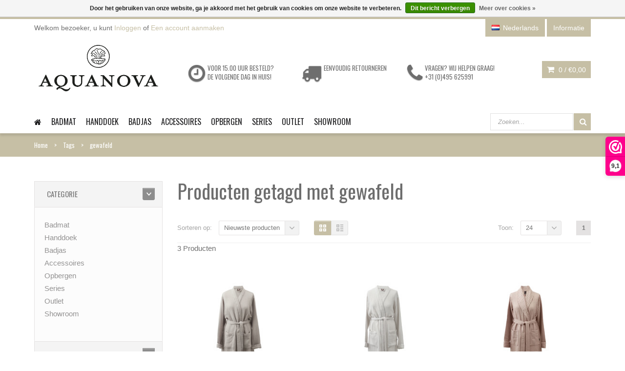

--- FILE ---
content_type: text/html;charset=utf-8
request_url: https://www.bath-homefashion.be/nl/tags/gewafeld/
body_size: 8838
content:
<!DOCTYPE html>
<!--[if IE 8]> <html class="ie8" lang="nl"> <![endif]-->
<!--[if IE 9]> <html class="ie9" lang="nl"> <![endif]-->
<!--[if !IE]><!--> <html lang="nl"> <!--<![endif]-->
<head>
  
  <meta charset="utf-8"/>
<!-- [START] 'blocks/head.rain' -->
<!--

  (c) 2008-2025 Lightspeed Netherlands B.V.
  http://www.lightspeedhq.com
  Generated: 13-12-2025 @ 00:32:46

-->
<link rel="canonical" href="https://www.bath-homefashion.be/nl/tags/gewafeld/"/>
<link rel="alternate" href="https://www.bath-homefashion.be/nl/index.rss" type="application/rss+xml" title="Nieuwe producten"/>
<link href="https://cdn.webshopapp.com/assets/cookielaw.css?2025-02-20" rel="stylesheet" type="text/css"/>
<meta name="robots" content="noodp,noydir"/>
<meta property="og:url" content="https://www.bath-homefashion.be/nl/tags/gewafeld/?source=facebook"/>
<meta property="og:site_name" content="Bath &amp;Living"/>
<meta property="og:title" content="gewafeld"/>
<meta property="og:description" content="De grootste AQUANOVA webwinkel met toonzaal. Het complete assortiment accessoires voor badkamer en toilet en het LONDON badtextiel is te zien in de showroom en"/>
<!--[if lt IE 9]>
<script src="https://cdn.webshopapp.com/assets/html5shiv.js?2025-02-20"></script>
<![endif]-->
<!-- [END] 'blocks/head.rain' -->
  <title>gewafeld - Bath &amp;Living</title>
  <meta name="description" content="De grootste AQUANOVA webwinkel met toonzaal. Het complete assortiment accessoires voor badkamer en toilet en het LONDON badtextiel is te zien in de showroom en" />
  <meta name="keywords" content="gewafeld, Aquanova,aquanova badmatten,aquanova badjassen,aquanova pedaalemmers,aquanova conor,aquanova luxor,aquanova hammam,taco,aquanova ona,aquanova badkameraccessoires,adagio,handdoeken,bedtextiel,keukentextiel,wasmand,hotelhanddoek,aquanova fras" />
  <meta name="viewport" content="width=device-width, initial-scale=1.0">
  <meta name="apple-mobile-web-app-capable" content="yes">
  <meta name="apple-mobile-web-app-status-bar-style" content="black">

  <link rel="shortcut icon" href="https://cdn.webshopapp.com/shops/13477/themes/28703/assets/favicon.ico?20230804111225" type="image/x-icon" />
  <link href='//fonts.googleapis.com/css?family=Oswald:400,300,600%7COswald:400,300,600' rel='stylesheet' type='text/css'>
  <link rel="stylesheet" href="https://cdn.webshopapp.com/shops/13477/themes/28703/assets/bootstrap-min.css?20250520134146">
  <link rel="stylesheet" href="https://cdn.webshopapp.com/shops/13477/themes/28703/assets/font-awesome-min.css?20250520134146">
  <link rel="stylesheet" media="screen" href="https://cdn.webshopapp.com/shops/13477/themes/28703/assets/sequencejs-theme-modern-slide-in.css?20250520134146" />
  <link rel="stylesheet" href="https://cdn.webshopapp.com/shops/13477/themes/28703/assets/theme-essentials-min.css?20250520134146">
  <link rel="stylesheet" href="https://cdn.webshopapp.com/shops/13477/themes/28703/assets/responsive.css?20250520134146" />
  <link rel="stylesheet" href="https://cdn.webshopapp.com/shops/13477/themes/28703/assets/custom.css?20250520134146" />
  <link rel="stylesheet" href="https://cdn.webshopapp.com/shops/13477/themes/28703/assets/settings.css?20250520134146" />  
  
  <script src="//ajax.googleapis.com/ajax/libs/jquery/1.11.0/jquery.min.js"></script>
  
  <!--[if lt IE 9]>
  <script src="https://cdn.webshopapp.com/shops/13477/themes/28703/assets/html5shiv.js?20250520134146"></script>
  <script src="https://cdn.webshopapp.com/shops/13477/themes/28703/assets/respond-min.js?20250520134146"></script>
  <![endif]-->

</head>
<body>
  
  <div id="wrapper" >
    <header id="header">
      <div id="header-top">
        <div class="container">
          <div class="row">
            <div class="col-md-12">
              <div class="header-top-left">
                <div class="header-top-dropdowns pull-right hide-for-lg">
                  <div class="btn-group dropdown-money">
                    <button type="button" class="btn btn-custom dropdown-toggle" data-toggle="dropdown">
                      <span class="fa fa-shopping-cart"></span> 0 / <span class="drop-price">€0,00</span>
                    </button>
                                      </div><!-- End .btn-group -->
                </div>
                <p class="header-link hide-for-xs">
                                    Welkom bezoeker, u kunt <a href="https://www.bath-homefashion.be/nl/account/">Inloggen</a> of <a href="https://www.bath-homefashion.be/nl/account/register/">Een account aanmaken</a>
                                  </p>
              </div><!-- End .header-top-left -->
              
              <div class="header-top-right">
                
                <div class="header-top-dropdowns pull-right">
                                   
                                    
                                    <div class="btn-group dropdown-language language-nl">
                    <button type="button" class="btn btn-custom dropdown-toggle" data-toggle="dropdown">
                      <span class="flag flag-container-nl"></span>
                      <span class="hide-for-xs">Nederlands</span>
                    </button>
                    
                    <ul class="dropdown-menu pull-right" role="menu">
                                                          


                      <li class="language-nl"><a href="https://www.bath-homefashion.be/nl/go/category/" lang="nl" title="Nederlands">
                        <span class="flag flag-container-nl"></span><span class="hide-for-xs">Nederlands</span></a></li>


                      <li class="language-fr"><a href="https://www.bath-homefashion.be/fr/go/category/" lang="fr" title="Français">
                        <span class="flag flag-container-fr"></span><span class="hide-for-xs">Français</span></a></li>

                    </ul>
                    
                  </div><!-- End .btn-group -->
                                    
                  <div class="btn-group dropdown-info">
                    <button type="button" class="btn btn-custom dropdown-toggle" data-toggle="dropdown">
                      <span class="hide-for-xs">Informatie</span><span class="fa fa-info hide-for-lg"></span>    
                    </button>
                    
                    <ul class="dropdown-menu pull-right" role="menu">
                                            <li><a href="https://www.bath-homefashion.be/nl/service/" title="Klantenservice">
                        <span>Klantenservice</span></a></li>
                                            <li><a href="https://www.bath-homefashion.be/nl/service/shipping-returns/" title="Verzenden">
                        <span>Verzenden</span></a></li>
                                            <li><a href="https://www.bath-homefashion.be/nl/service/retourneren/" title="Retourneren">
                        <span>Retourneren</span></a></li>
                                            <li><a href="https://www.bath-homefashion.be/nl/service/payment-methods/" title="Betaalmethoden">
                        <span>Betaalmethoden</span></a></li>
                                            <li><a href="https://www.bath-homefashion.be/nl/service/klachten/" title="Klachten?">
                        <span>Klachten?</span></a></li>
                                            <li><a href="https://www.bath-homefashion.be/nl/service/about/" title="Winkel">
                        <span>Winkel</span></a></li>
                                            <li><a href="https://www.bath-homefashion.be/nl/service/general-terms-conditions/" title="Algemene voorwaarden">
                        <span>Algemene voorwaarden</span></a></li>
                                            <li><a href="https://www.bath-homefashion.be/nl/service/privacy-policy/" title="Privacy Policy">
                        <span>Privacy Policy</span></a></li>
                                            <li><a href="https://www.bath-homefashion.be/nl/service/disclaimer/" title="Disclaimer">
                        <span>Disclaimer</span></a></li>
                                            <li><a href="https://www.bath-homefashion.be/nl/sitemap/" title="Sitemap">
                        <span>Sitemap</span></a></li>
                                          </ul>
                    
                  </div><!-- End .btn-group -->
                  
                </div><!-- End .header-top-dropdowns -->
                
              </div><!-- End .header-top-right -->
            </div><!-- End .col-md-12 -->
          </div><!-- End .row -->
        </div><!-- End .container -->
      </div><!-- End #header-top -->
      
      <div id="inner-header">
        <div class="container">
          <div class="row">
            <div class="col-md-3 col-sm-3 col-xs-12 logo-container">
              <div class="logo clearfix">
                <a href="https://www.bath-homefashion.be/nl/">
                  <img src="https://cdn.webshopapp.com/shops/13477/themes/28703/v/1899051/assets/logo.png?20250520134146" alt="Bath &amp;Living" class="img-responsive"/>
                </a>
              </div>
            </div><!-- End .col-md-5 -->
            <div class="col-md-9 col-sm-9 col-xs-12 header-inner-right">
              
              <div class="header-box pull-left">
                <ul>
                  <li class="usp">
                  <a href="https://www.bath-homefashion.be/nl/service/shipping-returns/" title="Voor 15.00 uur besteld? De volgende dag in huis!">                  <span class="icon fa fa-clock-o"></span><span class="usp-text">Voor 15.00 uur besteld? De volgende dag in huis!</span>
                  </a>                  </li>                  <li class="usp hide-for-xs show-for-landscape">
                  <a href="https://www.bath-homefashion.be/nl/service/retourneren/" title="Eenvoudig retourneren">                  <span class="icon fa fa-truck"></span><span class="usp-text">Eenvoudig retourneren</span>
                  </a>                  </li>                  <li class="usp hide-for-xs show-for-landscape">
                  <a href="https://www.bath-homefashion.be/nl/service/" title="Vragen? Wij helpen graag! +31 (0)495 625991">                  <span class="icon fa fa-phone"></span><span class="usp-text">Vragen? Wij helpen graag! +31 (0)495 625991</span>
                  </a>                  </li>                </ul>
              </div>
              <div id="cart" class="hide-for-xs">
                <div class="dropdown-cart-menu-container pull-right">
                  <div class="btn-group dropdown-cart">
                    <button type="button" class="btn btn-custom dropdown-toggle" data-toggle="dropdown">
                      <span class="fa fa-shopping-cart"></span>
                      0 / <span class="drop-price">€0,00</span>
                    </button>
                    
                    <div class="dropdown-menu dropdown-cart-menu pull-right clearfix" role="menu">
                      <ul class="dropdown-cart-product-list">
                        

<li class="item clearfix">Geen producten gevonden...</li>

                      </ul>
                      <ul class="dropdown-cart-total">
                        <li><span class="dropdown-cart-total-title">Totaal:</span>€0,00</li>
                      </ul><!-- .dropdown-cart-total -->
                      <div class="dropdown-cart-action">
                        <p><a href="https://www.bath-homefashion.be/nl/cart/" class="btn btn-custom-2 btn-block" title="Mijn winkelwagen">Winkelwagen</a></p>
                        <p><a href="https://www.bath-homefashion.be/nl/checkout/" class="btn btn-custom btn-block" title="Bestellen">Bestellen</a></p>
                      </div><!-- End .dropdown-cart-action -->
                    </div><!-- End .dropdown-cart -->
                    
                  </div><!-- End .btn-group -->
                </div><!-- End .dropdown-cart-menu-container -->
                
              </div><!-- End #cart -->                
              
            </div><!-- End .col-md-7 -->
          </div><!-- End .row -->
        </div><!-- End .container -->

                   <div id="main-nav-container">
            <div class="container">
              <div class="row">
                <div class="col-md-12 clearfix">
                                                                                          <nav id="main-nav">
                    <div id="responsive-nav">
                      <div id="responsive-nav-button" >
                        Menu <span id="responsive-nav-button-icon" ></span>
                      </div><!-- responsive-nav-button -->
                    </div>
                    
                    <ul class="menu clearfix">
                      <li><a class="active" href="https://www.bath-homefashion.be/nl/"><i class="fa fa-home"></i></a></li>
                                                                  <li><a href="https://www.bath-homefashion.be/nl/badmat/" title="Badmat">Badmat</a>
                                                <ul>
                                                    <li><a href="https://www.bath-homefashion.be/nl/badmat/basic/" title="Basic">Basic</a>
                                                      </li>
                                                    <li><a href="https://www.bath-homefashion.be/nl/badmat/special/" title="Special">Special</a>
                                                      </li>
                                                    <li><a href="https://www.bath-homefashion.be/nl/badmat/katoen/" title="Katoen">Katoen</a>
                                                      </li>
                                                    <li><a href="https://www.bath-homefashion.be/nl/badmat/douchemat/" title="Douchemat">Douchemat</a>
                                                      </li>
                                                    <li><a href="https://www.bath-homefashion.be/nl/badmat/extra-groot/" title="Extra groot">Extra groot</a>
                                                      </li>
                                                  </ul>
                                              </li>
                                            </li>
                                                                  <li><a href="https://www.bath-homefashion.be/nl/handdoek/" title="Handdoek">Handdoek</a>
                                                <ul>
                                                    <li><a href="https://www.bath-homefashion.be/nl/handdoek/london/" title="London">London</a>
                                                      </li>
                                                    <li><a href="https://www.bath-homefashion.be/nl/handdoek/oslo/" title="Oslo">Oslo</a>
                                                      </li>
                                                  </ul>
                                              </li>
                                            </li>
                                                                  <li><a href="https://www.bath-homefashion.be/nl/badjas/" title="Badjas">Badjas</a>
                                                <ul>
                                                    <li><a href="https://www.bath-homefashion.be/nl/badjas/marin/" title="Marin">Marin</a>
                                                      </li>
                                                    <li><a href="https://www.bath-homefashion.be/nl/badjas/london/" title="London">London</a>
                                                      </li>
                                                    <li><a href="https://www.bath-homefashion.be/nl/badjas/einar/" title="Einar">Einar</a>
                                                      </li>
                                                    <li><a href="https://www.bath-homefashion.be/nl/badjas/viggo/" title="Viggo">Viggo</a>
                                                      </li>
                                                  </ul>
                                              </li>
                                            </li>
                                                                  <li><a href="https://www.bath-homefashion.be/nl/accessoires/" title="Accessoires">Accessoires</a>
                                                <ul>
                                                    <li><a href="https://www.bath-homefashion.be/nl/accessoires/zeepdoseerder/" title="Zeepdoseerder">Zeepdoseerder</a>
                                                      </li>
                                                    <li><a href="https://www.bath-homefashion.be/nl/accessoires/zeepschaal/" title="Zeepschaal">Zeepschaal</a>
                                                      </li>
                                                    <li><a href="https://www.bath-homefashion.be/nl/accessoires/beker/" title="Beker">Beker</a>
                                                      </li>
                                                    <li><a href="https://www.bath-homefashion.be/nl/accessoires/beauty-box/" title="Beauty Box">Beauty Box</a>
                                                      </li>
                                                    <li><a href="https://www.bath-homefashion.be/nl/accessoires/schaal-tray/" title="Schaal / Tray">Schaal / Tray</a>
                                                      </li>
                                                    <li><a href="https://www.bath-homefashion.be/nl/accessoires/cosmetica/" title="Cosmetica">Cosmetica</a>
                                                      </li>
                                                    <li><a href="https://www.bath-homefashion.be/nl/accessoires/pedaalemmers/" title="Pedaalemmers">Pedaalemmers</a>
                                                      </li>
                                                    <li><a href="https://www.bath-homefashion.be/nl/accessoires/toiletborstels/" title="Toiletborstels">Toiletborstels</a>
                                                      </li>
                                                    <li><a href="https://www.bath-homefashion.be/nl/accessoires/toiletrolhouders/" title="Toiletrolhouders">Toiletrolhouders</a>
                                                      </li>
                                                    <li><a href="https://www.bath-homefashion.be/nl/accessoires/douche-en-bad/" title="Douche en bad">Douche en bad</a>
                                                      </li>
                                                    <li><a href="https://www.bath-homefashion.be/nl/accessoires/handdoekhouder/" title="Handdoekhouder">Handdoekhouder</a>
                                                      </li>
                                                    <li><a href="https://www.bath-homefashion.be/nl/accessoires/zeep-en-geuren/" title="Zeep en geuren">Zeep en geuren</a>
                                                      </li>
                                                  </ul>
                                              </li>
                                            </li>
                                                                  <li><a href="https://www.bath-homefashion.be/nl/opbergen/" title="Opbergen">Opbergen</a>
                                                <ul>
                                                    <li><a href="https://www.bath-homefashion.be/nl/opbergen/wasmand/" title="Wasmand">Wasmand</a>
                                                      </li>
                                                    <li><a href="https://www.bath-homefashion.be/nl/opbergen/opbergmand/" title="Opbergmand">Opbergmand</a>
                                                      </li>
                                                    <li><a href="https://www.bath-homefashion.be/nl/opbergen/kleinmeubelen/" title="Kleinmeubelen ">Kleinmeubelen </a>
                                                      </li>
                                                  </ul>
                                              </li>
                                            </li>
                                                                  <li><a href="https://www.bath-homefashion.be/nl/series/" title="Series">Series</a>
                                                <ul>
                                                    <li><a href="https://www.bath-homefashion.be/nl/series/keramiek/" title="Keramiek">Keramiek</a>
                                                      </li>
                                                    <li><a href="https://www.bath-homefashion.be/nl/series/natuursteen/" title="Natuursteen">Natuursteen</a>
                                                      </li>
                                                    <li><a href="https://www.bath-homefashion.be/nl/series/polyresin/" title="Polyresin">Polyresin</a>
                                                      </li>
                                                    <li><a href="https://www.bath-homefashion.be/nl/series/polymarble/" title="Polymarble">Polymarble</a>
                                                      </li>
                                                    <li><a href="https://www.bath-homefashion.be/nl/series/koper-messing/" title="Koper / Messing">Koper / Messing</a>
                                                      </li>
                                                  </ul>
                                              </li>
                                            </li>
                                                                  <li><a href="https://www.bath-homefashion.be/nl/outlet/" title="Outlet">Outlet</a>
                                                <ul>
                                                    <li><a href="https://www.bath-homefashion.be/nl/outlet/badmatten/" title="Badmatten">Badmatten</a>
                                                      </li>
                                                    <li><a href="https://www.bath-homefashion.be/nl/outlet/handdoeken/" title="Handdoeken">Handdoeken</a>
                                                      </li>
                                                    <li><a href="https://www.bath-homefashion.be/nl/outlet/pedaalemmer/" title="Pedaalemmer">Pedaalemmer</a>
                                                      </li>
                                                    <li><a href="https://www.bath-homefashion.be/nl/outlet/wasmanden/" title="Wasmanden">Wasmanden</a>
                                                      </li>
                                                    <li><a href="https://www.bath-homefashion.be/nl/outlet/accessoires/" title="Accessoires">Accessoires</a>
                                                      </li>
                                                    <li><a href="https://www.bath-homefashion.be/nl/outlet/badjassen/" title="Badjassen">Badjassen</a>
                                                      </li>
                                                  </ul>
                                              </li>
                                            </li>
                                                                  <li><a href="https://www.bath-homefashion.be/nl/showroom/" title="Showroom">Showroom</a></li>
                                            </li>
                                                                                                             </ul>

                  </nav>
                  <div class="quick-access">
                    <form action="https://www.bath-homefashion.be/nl/search/" method="get" class="form-inline quick-search-form">
                      <div class="form-group">
                        <input class="form-control" type="text" name="q" autocomplete="off" value="" placeholder="Zoeken..." />
                      </div>
                      <button type="submit" id="quick-search" class="btn btn-custom"></button>
                    </form>
                    <div class="autocomplete dropdown-menu dropdown">
                      <div class="products products-livesearch clearfix"></div>
                      <div class="more clearfix"><a class="item-add-btn livesearch" href="#">Bekijk alle resultaten <span>(0)</span></a></div>
                      <div class="notfound">Geen producten gevonden...</div>
                    </div>
                  </div>
                </div><!-- End .col-md-12 -->
              </div><!-- End .row -->
            </div><!-- End .container -->
            
          </div><!-- End #nav -->

      </div><!-- End #inner-header -->
    </header><!-- End #header -->
    
    <section id="content">
            <div id="breadcrumb-container">
  <div class="container">
    <ul class="breadcrumb">
      <li><span><a href="https://www.bath-homefashion.be/nl/" title="Home" ><span>Home</span></a></span></li>
            <li>
          <a href="https://www.bath-homefashion.be/nl/tags/" title="Tags">
            <span>Tags</span>
          </a>
        </li>
            <li>
          <a href="https://www.bath-homefashion.be/nl/tags/gewafeld/" title="gewafeld">
            <span>gewafeld</span>
          </a>
        </li>
          </ul>
  </div>
</div>
<script type="application/ld+json">
{
"@context": "https://schema.org",
"@type": "BreadcrumbList",
  "itemListElement": [{
    "@type": "ListItem",
    "position": 1,
    "name": "Home",
    "item": "https://www.bath-homefashion.be/nl/"
  },
    {
    "@type": "ListItem",
    "position": 2,
    "name": "Tags",
    "item": "https://www.bath-homefashion.be/nl/tags/"
  },     {
    "@type": "ListItem",
    "position": 3,
    "name": "gewafeld",
    "item": "https://www.bath-homefashion.be/nl/tags/gewafeld/"
  }     ]
}
</script><div class="container">
  <div class="row">
    <div class="col-md-12">
      <div class="row">
        
        <aside class="col-md-3 col-sm-4 col-xs-12 sidebar">
          <!-- top navbar -->
<div class="mobile-navbar navbar-default hide-for-md hide-for-lg" role="navigation">
  <div class="container">
    <div class="navbar-header item-add-btn">
      <button type="button" class="navbar-toggle" data-toggle="offcanvas" data-target=".sidebar-nav">
        <span class="icon-bar"></span>
        <span class="icon-bar"></span>
        <span class="icon-bar"></span>
      </button>
      <a class="navbar-brand" href="#">Filter products</a>
    </div>
  </div>
</div>

<div class="row-offcanvas row-offcanvas-left">
  <!-- mobile sidebar -->
  <div class="sidebar-offcanvas" id="sidebart" role="navigation">
    
    <form action="https://www.bath-homefashion.be/nl/tags/gewafeld/" method="get" id="filter_form">
      <input type="hidden" name="mode" value="grid" id="filter_form_mode" />
      <input type="hidden" name="limit" value="24" id="filter_form_limit" />
      <input type="hidden" name="sort" value="newest" id="filter_form_sort" />
      <input type="hidden" name="max" value="70" id="filter_form_max" />
      <input type="hidden" name="min" value="0" id="filter_form_min" />
      
      <div class="widget">
        <div class="panel-group custom-accordion sm-accordion" id="category-filter">
          <div class="panel">
            <div class="accordion-header">
              <div class="accordion-title"><span>Categorie</span></div><!-- End .accordion-title -->
              <a class="accordion-btn opened" data-toggle="collapse" data-target="#category-list-1"></a>
            </div><!-- End .accordion-header -->
            
            <div id="category-list-1" class="collapse in">
              <div class="panel-body">
                <ul class="category-filter-list jscrollpane">
                                    <li><a href="https://www.bath-homefashion.be/nl/badmat/" title="Badmat">Badmat </a>
                                      </li>
                                    <li><a href="https://www.bath-homefashion.be/nl/handdoek/" title="Handdoek">Handdoek </a>
                                      </li>
                                    <li><a href="https://www.bath-homefashion.be/nl/badjas/" title="Badjas">Badjas </a>
                                      </li>
                                    <li><a href="https://www.bath-homefashion.be/nl/accessoires/" title="Accessoires">Accessoires </a>
                                      </li>
                                    <li><a href="https://www.bath-homefashion.be/nl/opbergen/" title="Opbergen">Opbergen </a>
                                      </li>
                                    <li><a href="https://www.bath-homefashion.be/nl/series/" title="Series">Series </a>
                                      </li>
                                    <li><a href="https://www.bath-homefashion.be/nl/outlet/" title="Outlet">Outlet </a>
                                      </li>
                                    <li><a href="https://www.bath-homefashion.be/nl/showroom/" title="Showroom">Showroom</a>
                                      </li>
                                  </ul>
              </div><!-- End .panel-body -->
            </div><!-- #collapse -->
          </div><!-- End .panel -->
          
                    
               
                    <div class="panel hide-for-xs">
            <div class="accordion-header">
              <div class="accordion-title"><span>Prijs</span></div><!-- End .accordion-title -->
              <a class="accordion-btn opened"  data-toggle="collapse" data-target="#category-list-3"></a>
            </div><!-- End .accordion-header -->
            <div id="category-list-3" class="collapse in">
              <div class="panel-body"> 
                <div class="sidebar-filter">
                  <div class="sidebar-filter-slider">
                    <div id="collection-filter-price" class=""></div>
                  </div>
                  <div class="sidebar-filter-range clearfix">
                    <div class="min">Min: €<span>0</span></div>
                    <div class="max">Max: €<span>70</span></div>
                  </div>
                </div>
              </div><!-- End .panel-body -->
            </div><!-- #collapse -->
          </div><!-- End .panel -->
                    
        </div><!-- .panel-group -->
      </div><!-- End .widget -->
    </form>
  </div><!--/.row-->
</div><!-- end .mobile sidebar -->
  <script type="text/javascript">
    $(function(){
      $('#filter_form input, #filter_form select').change(function(){
        $(this).closest('form').submit();
      });
      
      $("#collection-filter-price").slider({
        range: true,
        min: 0,
        max: 70,
        values: [0, 70],
        step: 1,
        slide: function( event, ui){
        $('.sidebar-filter-range .min span').html(ui.values[0]);
      $('.sidebar-filter-range .max span').html(ui.values[1]);
      
      $('#filter_form_min').val(ui.values[0]);
      $('#filter_form_max').val(ui.values[1]);
    },
      stop: function(event, ui){
      $('#filter_form').submit();
    }
      });
    });
  </script>

  <div class="xlg-margin hide-for-lg"></div>  
   
       
  
    
    <div class="widget banner-slider-container hide-for-xs">
    <div class="banner-slider flexslider">
      <ul class="banner-slider-list clearfix">
                <li>
          <a href="https://www.bath-homefashion.be/nl/handdoek/london/">          <img src="https://cdn.webshopapp.com/shops/13477/themes/28703/v/1745748/assets/banner1.png?20230214113013" alt="Banner 1">
          </a>        </li>
                        <li>
          <a href="https://www.bath-homefashion.be/nl/badjas/">          <img src="https://cdn.webshopapp.com/shops/13477/themes/28703/v/1745782/assets/banner2.png?20230214113025" alt="Banner 1">
          </a>        </li>
                        <li>
          <a href="https://www.bath-homefashion.be/nl/badmat/">          <img src="https://cdn.webshopapp.com/shops/13477/themes/28703/v/1745788/assets/banner3.png?20230526180210" alt="Banner 1">
          </a>        </li>
              </ul>
    </div>
  </div><!-- End .widget -->
  

<div class="sidebar-usp hide-for-xs clearfix">
  <div class="widget">
     <h3>Onze service</h3>
    <ul>
      <li class="usp">
      <a href="https://www.bath-homefashion.be/nl/service/shipping-returns/" title="Voor 15.00 uur besteld? De volgende dag in huis!">      <span class="icon fa fa-clock-o"></span><span class="usp-text">Voor 15.00 uur besteld? De volgende dag in huis!</span>
      </a>      </li>      <li class="usp">
      <a href="https://www.bath-homefashion.be/nl/service/retourneren/" title="Eenvoudig retourneren">      <span class="icon fa fa-truck"></span><span class="usp-text">Eenvoudig retourneren</span>
      </a>      </li>      <li class="usp">
      <a href="https://www.bath-homefashion.be/nl/service/" title="Vragen? Wij helpen graag! +31 (0)495 625991">      <span class="icon fa fa-phone"></span><span class="usp-text">Vragen? Wij helpen graag! +31 (0)495 625991</span>
      </a>      </li>            <li class="usp payment">
        <a href="https://www.bath-homefashion.be/nl/service/payment-methods/" title="Betaalmethoden">
                    <img src="https://cdn.webshopapp.com/assets/icon-payment-paypalcp.png?2025-02-20" title="PayPal" alt="PayPal"/>
                    <img src="https://cdn.webshopapp.com/assets/icon-payment-paypallater.png?2025-02-20" title="PayPal Pay Later" alt="PayPal Pay Later"/>
                    <img src="https://cdn.webshopapp.com/assets/icon-payment-paypal.png?2025-02-20" title="PayPal" alt="PayPal"/>
                  </a>
      </li>
    </ul>
    
  </div><!-- End .widget -->
</div><!-- End .sidebar-usp -->          <div class="md-margin"></div><!-- space -->
        </aside>
        
        <div class="col-md-9 col-sm-8 col-xs-12 main-content">
          <div class="category-title hide-for-xs">
            <h1>Producten getagd met gewafeld</h1>
                                  </div><!-- End .category-title -->
          
          
          <div class="md-margin"></div><!-- space -->
          
          <div class="category-toolbar clearfix">
            <div class="toolbox-filter clearfix">
              
              <div class="sort-box">
                <span class="separator">Sorteren op:</span>
                <div class="btn-group select-dropdown">
                  <button type="button" class="btn select-btn">Nieuwste producten</button>
                  <button type="button" class="btn dropdown-toggle" data-toggle="dropdown">
                    <i class="fa fa-angle-down"></i>
                  </button>
                  <ul class="dropdown-menu" role="menu">
                                        <li><a href="https://www.bath-homefashion.be/nl/tags/gewafeld/?sort=popular" title="Meest bekeken">Meest bekeken</a></li>
                                        <li><a href="https://www.bath-homefashion.be/nl/tags/gewafeld/" title="Nieuwste producten">Nieuwste producten</a></li>
                                        <li><a href="https://www.bath-homefashion.be/nl/tags/gewafeld/?sort=lowest" title="Laagste prijs">Laagste prijs</a></li>
                                        <li><a href="https://www.bath-homefashion.be/nl/tags/gewafeld/?sort=highest" title="Hoogste prijs">Hoogste prijs</a></li>
                                        <li><a href="https://www.bath-homefashion.be/nl/tags/gewafeld/?sort=asc" title="Naam oplopend">Naam oplopend</a></li>
                                        <li><a href="https://www.bath-homefashion.be/nl/tags/gewafeld/?sort=desc" title="Naam aflopend">Naam aflopend</a></li>
                                      </ul>
                </div>
              </div>
              
              <div class="view-box">
                <a href="https://www.bath-homefashion.be/nl/tags/gewafeld/" class="icon-button icon-grid active"></a>
                <a href="https://www.bath-homefashion.be/nl/tags/gewafeld/?mode=list" class="icon-button icon-list"></a>
              </div><!-- End .view-box -->
            </div><!-- End .toolbox-filter -->
            
                        <div class="toolbox-pagination clearfix">
                            <ul class="pagination">
                                                                            <li class="active"><a href="https://www.bath-homefashion.be/nl/tags/gewafeld/">1</a></li>
                                                                  </ul>
              <div class="view-count-box">
                <span class="separator">Toon:</span>
                <div class="btn-group select-dropdown">
                  <button type="button" class="btn select-btn">24</button>
                  <button type="button" class="btn dropdown-toggle" data-toggle="dropdown">
                    <i class="fa fa-angle-down"></i>
                  </button>
                  <ul class="dropdown-menu" role="menu">
                                        <li><a href="https://www.bath-homefashion.be/nl/tags/gewafeld/?limit=4" title="4">4</a></li>
                                        <li><a href="https://www.bath-homefashion.be/nl/tags/gewafeld/?limit=8" title="8">8</a></li>
                                        <li><a href="https://www.bath-homefashion.be/nl/tags/gewafeld/?limit=12" title="12">12</a></li>
                                        <li><a href="https://www.bath-homefashion.be/nl/tags/gewafeld/?limit=16" title="16">16</a></li>
                                        <li><a href="https://www.bath-homefashion.be/nl/tags/gewafeld/?limit=20" title="20">20</a></li>
                                        <li><a href="https://www.bath-homefashion.be/nl/tags/gewafeld/" title="24">24</a></li>
                                      </ul>
                </div>
              </div><!-- End .view-count-box -->
            </div><!-- End .toolbox-pagination -->
                        
          </div><!-- End .category-toolbar -->
          <span class="category-count">3 Producten</span>
                          <div class="md-margin"></div><!-- .space -->
                          <div class="category-item-container">
                            
                            <div class="row">              
                              <div id="collectionProductsContainer" class="clearfix">
                                

<div class="products-loader">Loading...</div>

<div class="col-md-4 col-sm-6 col-xs-12">
  <div class="item">
    <div class="item-image-container">
      <figure>
        <a href="https://www.bath-homefashion.be/nl/badjas-marin-truffle-106.html" title="Aquanova Badjas MARIN Truffle-106">
          <img src="https://cdn.webshopapp.com/shops/13477/files/421753683/228x228x2/aquanova-badjas-marin-truffle-106.jpg" width="228" height="228" alt="Aquanova Badjas MARIN Truffle-106" title="Aquanova Badjas MARIN Truffle-106" />
        </a>
      </figure>
      <div class="item-price-container">
                <span class="old-price">€109,95</span>
                <span class="item-price">€69,95</span>
      </div>
                </div><!-- End .item-image -->
    <div class="item-meta-container">
    
    
      <div class="unitprice">
           

                 </div>
      
    
            
      <h3 class="item-name">
        <a href="https://www.bath-homefashion.be/nl/badjas-marin-truffle-106.html" title="Aquanova Badjas MARIN Truffle-106"> <span >Aquanova</span>  
        Badjas MARIN Truffle-106</a>
      </h3>

      <div class="item-action">
        <a href="https://www.bath-homefashion.be/nl/badjas-marin-truffle-106.html" class="item-add-btn custom-info add-not-visible" title="Informatie">
          <span class="icon-cart-text">Informatie</span>
        </a>
              </div><!-- End .item-action -->
    </div><!-- End .item-meta-container -->   
  </div>
 </div>
<div class="col-md-4 col-sm-6 col-xs-12">
  <div class="item">
    <div class="item-image-container">
      <figure>
        <a href="https://www.bath-homefashion.be/nl/badjas-marin-salt-103.html" title="Aquanova Badjas MARIN Salt-103">
          <img src="https://cdn.webshopapp.com/shops/13477/files/421753542/228x228x2/aquanova-badjas-marin-salt-103.jpg" width="228" height="228" alt="Aquanova Badjas MARIN Salt-103" title="Aquanova Badjas MARIN Salt-103" />
        </a>
      </figure>
      <div class="item-price-container">
                <span class="old-price">€109,95</span>
                <span class="item-price">€69,95</span>
      </div>
                </div><!-- End .item-image -->
    <div class="item-meta-container">
    
    
      <div class="unitprice">
           

                 </div>
      
    
            
      <h3 class="item-name">
        <a href="https://www.bath-homefashion.be/nl/badjas-marin-salt-103.html" title="Aquanova Badjas MARIN Salt-103"> <span >Aquanova</span>  
        Badjas MARIN Salt-103</a>
      </h3>

      <div class="item-action">
        <a href="https://www.bath-homefashion.be/nl/badjas-marin-salt-103.html" class="item-add-btn custom-info add-not-visible" title="Informatie">
          <span class="icon-cart-text">Informatie</span>
        </a>
              </div><!-- End .item-action -->
    </div><!-- End .item-meta-container -->   
  </div>
 </div>
<div class="col-md-4 col-sm-6 col-xs-12">
  <div class="item">
    <div class="item-image-container">
      <figure>
        <a href="https://www.bath-homefashion.be/nl/badjas-viggo-nougat-136.html" title="Aquanova Badjas VIGGO Nougat-136">
          <img src="https://cdn.webshopapp.com/shops/13477/files/448042898/228x228x2/aquanova-badjas-viggo-nougat-136.jpg" width="228" height="228" alt="Aquanova Badjas VIGGO Nougat-136" title="Aquanova Badjas VIGGO Nougat-136" />
        </a>
      </figure>
      <div class="item-price-container">
                <span class="old-price">€79,95</span>
                <span class="item-price">€59,95</span>
      </div>
                </div><!-- End .item-image -->
    <div class="item-meta-container">
    
    
      <div class="unitprice">
           

                 </div>
      
    
            
      <h3 class="item-name">
        <a href="https://www.bath-homefashion.be/nl/badjas-viggo-nougat-136.html" title="Aquanova Badjas VIGGO Nougat-136"> <span >Aquanova</span>  
        Badjas VIGGO Nougat-136</a>
      </h3>

      <div class="item-action">
        <a href="https://www.bath-homefashion.be/nl/badjas-viggo-nougat-136.html" class="item-add-btn custom-info add-not-visible" title="Informatie">
          <span class="icon-cart-text">Informatie</span>
        </a>
              </div><!-- End .item-action -->
    </div><!-- End .item-meta-container -->   
  </div>
 </div>

                              </div>
                              
                                       
                              
                              
                            </div><!-- End .row -->
                          </div><!-- End .category-item-container -->  
                                                    <div class="pagination-container clearfix">
                            <div class="pull-right">
                              <ul class="pagination">
                                                                                                                                <li class="active"><a href="https://www.bath-homefashion.be/nl/tags/gewafeld/">1</a></li>
                                                                                                                              </ul>
                            </div><!-- End .pull-right -->
                                                      
                        
          
                              
           
           
              
        </div><!-- End .col-md-9 -->
                                </div><!-- End .row -->
    </div><!-- End .col-md-12 -->
  </div><!-- End .row -->
</div><!-- End .container -->
                </div>       
                       
    </section><!-- End #content -->
    
    <footer id="footer">
      
            <div id="newsletter-container">
        
        <div class="container">
          <div class="row">
            
            <div class="newsletter col-md-12">
              <div class="newsletter-icon"><i class="fa fa-envelope"></i></div>
              <div class="row">
                <div class="col-md-10 col-sm-10 col-xs-10 col-md-offset-1 col-sm-offset-1 col-xs-offset-1">
                  <span class="tagline">Wilt u op de hoogte blijven? Word lid van onze mailinglijst:</span>
                  
                  <div class="quick-access">
                    <form class="form-inline quick-search-form" id="form-newsletter" action="https://www.bath-homefashion.be/nl/account/newsletter/" method="post">
                      <div class="form-group">
                        <input type="hidden" name="key" value="ebad92bceac32fd07412bea38e7633fe" />
                        <input type="text" name="email" id="newsletter-email" value="" placeholder="E-mail adres" class="form-control"/>
                      </div>
                      <button type="submit" class="btn btn-custom-2 btn-block"><span class="hide-for-lg"><span class="fa fa-envelope"></span></span>
                        <span class="hide-for-xs">Abonneer</span>
                      </button>
                    </form>
                  </div><!-- End .quick-access -->
                  
                </div>
              </div>
              
            </div><!-- End .col-md-12 -->
            
          </div><!-- End .row -->
        </div><!-- End .container -->
      </div>
            
      <div id="inner-footer">
        
        <div class="container">
          <div class="row">
                       
            <div class="panel-group custom-accordion sm-accordion hide-for-lg" id="category-filter">
              
              <div class="panel">
                <div class="accordion-header">
                  <div class="accordion-title"><a data-toggle="collapse" data-target="#category-list-f1"><h3><span>Klantenservice</span></h3></a></div><!-- End .accordion-title -->
                  <a class="accordion-btn opened" data-toggle="collapse" data-target="#category-list-f1"></a>
                </div><!-- End .accordion-header -->
                
                <div id="category-list-f1" class="collapse in">
                  <div class="panel-body">
                    <ul class="links">
                                                                  <li><a href="https://www.bath-homefashion.be/nl/service/" title="Klantenservice">Klantenservice</a></li>
                                                                                                              <li><a href="https://www.bath-homefashion.be/nl/service/shipping-returns/" title="Verzenden">Verzenden</a></li>
                                                                                                                                    <li><a href="https://www.bath-homefashion.be/nl/service/retourneren/" title="Retourneren">Retourneren</a></li>
                                                                                        <li><a href="https://www.bath-homefashion.be/nl/service/payment-methods/" title="Betaalmethoden">Betaalmethoden</a></li>
                                                                                                                                    <li><a href="https://www.bath-homefashion.be/nl/service/klachten/" title="Klachten?">Klachten?</a></li>
                                                                                                                                                                                                                                                                                                                                                                                                            
                    </ul>
                  </div><!-- End .panel-body -->
                </div><!-- #collapse -->
              </div><!-- End .panel f1 -->
              <div class="panel">
                <div class="accordion-header">
                  <div class="accordion-title"><a data-toggle="collapse" data-target="#category-list-f2"><h3><span>Informatie</span></h3></a></div><!-- End .accordion-title -->
                  <a class="accordion-btn opened" data-toggle="collapse" data-target="#category-list-f2"></a>
                </div><!-- End .accordion-header -->
                
                <div id="category-list-f2" class="collapse in">
                  <div class="panel-body">
                    <ul class="links">
                                                                                                                                                                                                                                                                                                                    <li><a href="https://www.bath-homefashion.be/nl/service/about/" title="Winkel">Winkel</a></li>
                                                                                        <li><a href="https://www.bath-homefashion.be/nl/service/general-terms-conditions/" title="Algemene voorwaarden">Algemene voorwaarden</a></li>
                                                                                        <li><a href="https://www.bath-homefashion.be/nl/service/privacy-policy/" title="Privacy Policy">Privacy Policy</a></li>
                                                                                        <li><a href="https://www.bath-homefashion.be/nl/service/disclaimer/" title="Disclaimer">Disclaimer</a></li>
                                                                                        <li><a href="https://www.bath-homefashion.be/nl/sitemap/" title="Sitemap">Sitemap</a></li>
                                            
                    </ul>
                  </div><!-- End .panel-body -->
                </div><!-- #collapse -->
              </div><!-- End .panel f2 -->
              <div class="panel">
                <div class="accordion-header">
                  <div class="accordion-title"><a data-toggle="collapse" data-target="#category-list-f3"><h3><span>Mijn account</span></h3></a></div><!-- End .accordion-title -->
                  <a class="accordion-btn opened" data-toggle="collapse" data-target="#category-list-f3"></a>
                </div><!-- End .accordion-header -->
                
                <div id="category-list-f3" class="collapse in">
                  <div class="panel-body">
                    <ul class="links">
                      <li><a href="https://www.bath-homefashion.be/nl/account/information/" title="Account informatie">Account informatie</a></li>
                      <li><a href="https://www.bath-homefashion.be/nl/account/orders/" title="Mijn bestellingen">Mijn bestellingen</a></li>
                      <li><a href="https://www.bath-homefashion.be/nl/account/tickets/" title="Mijn tickets">Mijn tickets</a></li>
                      <li><a href="https://www.bath-homefashion.be/nl/account/wishlist/" title="Mijn verlanglijst">Mijn verlanglijst</a></li>
                      <li><a href="https://www.bath-homefashion.be/nl/account/newsletters/" title="Nieuwsbrieven">Nieuwsbrieven</a></li>
                                          </ul>
                  </div><!-- End .panel-body -->
                </div><!-- #collapse -->
              </div><!-- End .panel f3 -->
            </div>
            
            <div class="col-md-3 col-sm-4 col-xs-12 widget hide-for-xs">
              <h3>Klantenservice</h3>
              <ul class="links">
                                                <li><a href="https://www.bath-homefashion.be/nl/service/" title="Klantenservice">Klantenservice</a></li>
                                
                                 
                                                <li><a href="https://www.bath-homefashion.be/nl/service/shipping-returns/" title="Verzenden">Verzenden</a></li>
                                
                                 
                                                
                                 <li><a href="https://www.bath-homefashion.be/nl/service/retourneren/" title="Retourneren">Retourneren</a></li>
                                
                                                <li><a href="https://www.bath-homefashion.be/nl/service/payment-methods/" title="Betaalmethoden">Betaalmethoden</a></li>
                                
                                 
                                                
                                 <li><a href="https://www.bath-homefashion.be/nl/service/klachten/" title="Klachten?">Klachten?</a></li>
                                
                                                
                                 
                                                
                                 
                                                
                                 
                                                
                                 
                                                
                                 
                              </ul>
            </div><!-- End .widget -->
            
            <div class="col-md-3 col-sm-4 col-xs-12 widget hide-for-xs">
              <h3>Informatie</h3>
              <ul class="links">
                                                                                                                                                                                                                                                <li><a href="https://www.bath-homefashion.be/nl/service/about/" title="Winkel">Winkel</a></li>
                                                                <li><a href="https://www.bath-homefashion.be/nl/service/general-terms-conditions/" title="Algemene voorwaarden">Algemene voorwaarden</a></li>
                                                                <li><a href="https://www.bath-homefashion.be/nl/service/privacy-policy/" title="Privacy Policy">Privacy Policy</a></li>
                                                                <li><a href="https://www.bath-homefashion.be/nl/service/disclaimer/" title="Disclaimer">Disclaimer</a></li>
                                                                <li><a href="https://www.bath-homefashion.be/nl/sitemap/" title="Sitemap">Sitemap</a></li>
                                
              </ul>
            </div><!-- End .widget -->
            
            <div class="col-md-3 col-sm-4 col-xs-12 widget hide-for-xs">
              <h3>Mijn account</h3>
              <ul class="links">
                <li><a href="https://www.bath-homefashion.be/nl/account/information/" title="Account informatie">Account informatie</a></li>
                <li><a href="https://www.bath-homefashion.be/nl/account/orders/" title="Mijn bestellingen">Mijn bestellingen</a></li>
                <li><a href="https://www.bath-homefashion.be/nl/account/tickets/" title="Mijn tickets">Mijn tickets</a></li>
                <li><a href="https://www.bath-homefashion.be/nl/account/wishlist/" title="Mijn verlanglijst">Mijn verlanglijst</a></li>
                <li><a href="https://www.bath-homefashion.be/nl/account/newsletters/" title="Nieuwsbrieven">Nieuwsbrieven</a></li>
                              </ul>
            </div><!-- End .widget -->
            
            <div class="clearfix visible-sm"></div>
            
                        <div class="col-md-3 col-sm-12 col-xs-12 widget">
              <h3>Volg ons</h3>
              <div class="facebook-likebox">
                                <div id="fb-root"></div>
                <script>(function(d, s, id) {
  var js, fjs = d.getElementsByTagName(s)[0];
  if (d.getElementById(id)) return;
    js = d.createElement(s); js.id = id;
  js.src = "//connect.facebook.net/en_US/sdk.js#xfbml=1&version=v2.3&appId=415283335303476";
  fjs.parentNode.insertBefore(js, fjs);
}(document, 'script', 'facebook-jssdk'));</script>
                <div class="fb-page" data-href="https://www.facebook.com/bathandliving" data-height="258" data-small-header="false" data-adapt-container-width="true" data-hide-cover="false" data-show-facepile="true" data-show-posts="true"></div>
              </div>
            </div><!-- End .widget -->
                        
                        
          </div><!-- End .row -->
        </div><!-- End .container -->
        
      </div><!-- End #inner-footer -->
      
      <div id="footer-bottom">
        <div class="container">
          <div class="row">
            <div class="col-md-5 col-sm-5 col-xs-12 footer-social-links-container">
                            <ul class="social-links clearfix">
                <li><a href="https://www.facebook.com/bathandliving" class="social-icon icon-facebook" target="_blank"></a></li>                <li><a href="https://twitter.com/Bath_Living" class="social-icon icon-twitter" target="_blank"></a></li>                                                                                                                <li><a href="https://www.bath-homefashion.be/nl/index.rss" title="Nieuwste producten" class="social-icon icon-rss" target="_blank"></a></li>
                              </ul>
                          </div><!-- End .col-md-7 -->
            
            <div class="col-md-7 col-sm-7 col-xs-12 footer-text-container">
              <p>© Bath &amp;Living - 
                Powered by
                                <a href="https://www.lightspeedhq.be/" title="Lightspeed" target="_blank">Lightspeed</a>
                                                - Design by <a rel="nofollow" style="color:#ff8c12;!important" title="Webdinge.nl" href="http://www.webdinge.nl">Webdinge.nl</a>
                 </p>
            </div><!-- End .col-md-5 -->
          </div><!-- End .row -->
        </div><!-- End .container -->
      </div><!-- End #footer-bottom -->
      
    </footer><!-- End #footer -->
  </div><!-- End #wrapper -->
  
 

  
  <a href="#" id="scroll-top" title="Scroll to Top"><i class="fa fa-angle-up"></i></a><!-- End #scroll-top -->
  <!-- END -->
  
  <script src="https://cdn.webshopapp.com/shops/13477/themes/28703/assets/bootstrap-min.js?20250520134146"></script>
  <script src="https://cdn.webshopapp.com/shops/13477/themes/28703/assets/smoothscroll.js?20250520134146"></script>
  <script src="https://cdn.webshopapp.com/shops/13477/themes/28703/assets/jquery-ui-1-10-1.js?20250520134146"></script>
  <script src="https://cdn.webshopapp.com/shops/13477/themes/28703/assets/jquery-flexslider-min.js?20250520134146"></script>
  <script src="https://cdn.webshopapp.com/shops/13477/themes/28703/assets/owl-carousel-min.js?20250520134146"></script>
  <script src="https://cdn.webshopapp.com/shops/13477/themes/28703/assets/jquery-fancybox-pack.js?20250520134146"></script>
  <script src="https://cdn.webshopapp.com/shops/13477/themes/28703/assets/jquery-fancybox-2-1-4-thumbs.js?20250520134146"></script>
  <script src="https://cdn.webshopapp.com/shops/13477/themes/28703/assets/jquery-zoom-1-7-0.js?20250520134146"></script>
  <script src="https://cdn.webshopapp.com/shops/13477/themes/28703/assets/jquery-jscrollpane-min.js?20250520134146"></script>
  <script src="https://cdn.webshopapp.com/shops/13477/themes/28703/assets/jquery-sequence-min.js?20250520134146"></script>
  <script src="https://cdn.webshopapp.com/shops/13477/themes/28703/assets/main.js?20250520134146"></script>
  <script type="text/javascript" src="https://cdn.webshopapp.com/assets/gui.js?2025-02-20"></script>
  <script type="text/javascript" src="https://cdn.webshopapp.com/assets/gui-responsive-2-0.js?2025-02-20"></script>
        

  <script type="text/javascript">
    var searchUrl = 'https://www.bath-homefashion.be/nl/search/';
     var ajaxTranslations = {"Add":"Toevoegen","Wishlist":"Verlanglijst","Information":"Informatie"};
   
  </script>
  <script>
    $(document).ready(function(){
      var options = {
        nextButton: true,
        prevButton: true,
        pagination: true,
        autoPlayDelay: 2000,
        animateStartingFrameIn: true,
        pauseOnHover: true,
        
          preloader: true,
          preloadTheseFrames: [1],
          autoPlay: true
          };
      
      var mySequence = $("#sequence").sequence(options).data("sequence");
    });
    
  </script>
  <!-- [START] 'blocks/body.rain' -->
<script>
(function () {
  var s = document.createElement('script');
  s.type = 'text/javascript';
  s.async = true;
  s.src = 'https://www.bath-homefashion.be/nl/services/stats/pageview.js';
  ( document.getElementsByTagName('head')[0] || document.getElementsByTagName('body')[0] ).appendChild(s);
})();
</script>
  
<!-- Global site tag (gtag.js) - Google Analytics -->
<script async src="https://www.googletagmanager.com/gtag/js?id=G-J930Y9WXY5"></script>
<script>
    window.dataLayer = window.dataLayer || [];
    function gtag(){dataLayer.push(arguments);}

        gtag('consent', 'default', {"ad_storage":"granted","ad_user_data":"granted","ad_personalization":"granted","analytics_storage":"granted"});
    
    gtag('js', new Date());
    gtag('config', 'G-J930Y9WXY5', {
        'currency': 'EUR',
                'country': 'NL'
    });

        gtag('event', 'view_item_list', {"items":[{"item_id":"MARBGM-106","item_name":"Badjas MARIN Truffle-106","currency":"EUR","item_brand":"Aquanova","item_variant":"Maat: Medium","price":69.95,"quantity":1,"item_category":"Badjas","item_category2":"Outlet","item_category3":"Badjassen","item_category4":"Marin"},{"item_id":"MARBGM-103","item_name":"Badjas MARIN Salt-103","currency":"EUR","item_brand":"Aquanova","item_variant":"Maat: Medium","price":69.95,"quantity":1,"item_category":"Badjas","item_category2":"Outlet","item_category3":"Badjassen","item_category4":"Marin"},{"item_id":"VIGBGS-136","item_name":"Badjas VIGGO Nougat-136","currency":"EUR","item_brand":"Aquanova","item_variant":"Maat: Small","price":59.95,"quantity":1,"item_category":"Badjas","item_category2":"Viggo","item_category3":"Outlet","item_category4":"Badjassen"}]});
    </script>
<script>
(function () {
  var s = document.createElement('script');
  s.type = 'text/javascript';
  s.async = true;
  s.src = 'https://lightspeed.multisafepay.com/multisafepaycheckout.js';
  ( document.getElementsByTagName('head')[0] || document.getElementsByTagName('body')[0] ).appendChild(s);
})();
</script>
<script>
(function () {
  var s = document.createElement('script');
  s.type = 'text/javascript';
  s.async = true;
  s.src = 'https://dashboard.webwinkelkeur.nl/webshops/sidebar.js?id=2953';
  ( document.getElementsByTagName('head')[0] || document.getElementsByTagName('body')[0] ).appendChild(s);
})();
</script>
  <div class="wsa-cookielaw">
      Door het gebruiken van onze website, ga je akkoord met het gebruik van cookies om onze website te verbeteren.
    <a href="https://www.bath-homefashion.be/nl/cookielaw/optIn/" class="wsa-cookielaw-button wsa-cookielaw-button-green" rel="nofollow" title="Dit bericht verbergen">Dit bericht verbergen</a>
    <a href="https://www.bath-homefashion.be/nl/service/privacy-policy/" class="wsa-cookielaw-link" rel="nofollow" title="Meer over cookies">Meer over cookies &raquo;</a>
  </div>
<!-- [END] 'blocks/body.rain' -->
</body>
</html>

--- FILE ---
content_type: text/css; charset=UTF-8
request_url: https://cdn.webshopapp.com/shops/13477/themes/28703/assets/custom.css?20250520134146
body_size: 404
content:
/* 20230804111225 - v2 */
.gui,
.gui-block-linklist li a {
  color: #6e6e6e;
}

.gui-page-title,
.gui a.gui-bold,
.gui-block-subtitle,
.gui-table thead tr th,
.gui ul.gui-products li .gui-products-title a,
.gui-form label,
.gui-block-title.gui-dark strong,
.gui-block-title.gui-dark strong a,
.gui-content-subtitle {
  color: #1f1f21;
}

.gui-block-inner strong {
  color: #787879;
}

.gui a {
  color: #82e0d5;
}

.gui-input.gui-focus,
.gui-text.gui-focus,
.gui-select.gui-focus {
  border-color: #82e0d5;
  box-shadow: 0 0 2px #82e0d5;
}

.gui-select.gui-focus .gui-handle {
  border-color: #82e0d5;
}

.gui-block,
.gui-block-title,
.gui-buttons.gui-border,
.gui-block-inner,
.gui-image {
  border-color: #6e6e6e;
}

.gui-block-title {
  color: #1f1f21;
  background-color: #ffffff;
}

.gui-content-title {
  color: #1f1f21;
}

.gui-form .gui-field .gui-description span {
  color: #6e6e6e;
}

.gui-block-inner {
  background-color: #f4f4f4;
}

.gui-block-option {
  border-color: #e9e9e9;
  background-color: #f7f7f7;
}

.gui-block-option-block {
  border-color: #e9e9e9;
}

.gui-block-title strong {
  color: #1f1f21;
}

.gui-line,
.gui-cart-sum .gui-line {
  background-color: #bdbdbd;
}

.gui ul.gui-products li {
  border-color: #d3d3d3;
}

.gui-block-subcontent,
.gui-content-subtitle {
  border-color: #d3d3d3;
}

.gui-faq,
.gui-login,
.gui-password,
.gui-register,
.gui-review,
.gui-sitemap,
.gui-block-linklist li,
.gui-table {
  border-color: #d3d3d3;
}

.gui-block-content .gui-table {
  border-color: #e9e9e9;
}

.gui-table thead tr th {
  border-color: #bdbdbd;
  background-color: #f7f7f7;
}

.gui-table tbody tr td {
  border-color: #e9e9e9;
}

.gui a.gui-button-large,
.gui a.gui-button-small {
  border-color: #6e6e6e;
  color: #1f1f21;
  background-color: #ffffff;
}

.gui a.gui-button-large.gui-button-action,
.gui a.gui-button-small.gui-button-action {
  border-color: #6e6e6e;
  color: #ffffff;
  background-color: #ff0d96;
}

.gui a.gui-button-large:active,
.gui a.gui-button-small:active {
  background-color: #cccccc;
  border-color: #585858;
}

.gui a.gui-button-large.gui-button-action:active,
.gui a.gui-button-small.gui-button-action:active {
  background-color: #cc0a78;
  border-color: #585858;
}

.gui-input,
.gui-text,
.gui-select,
.gui-number {
  border-color: #6e6e6e;
  background-color: #ffffff;
}

.gui-select .gui-handle,
.gui-number .gui-handle {
  border-color: #6e6e6e;
}

.gui-number .gui-handle a {
  background-color: #ffffff;
}

.gui-input input,
.gui-number input,
.gui-text textarea,
.gui-select .gui-value {
  color: #1f1f21;
}

.gui-progressbar {
  background-color: #c6bfa5;
}

/* custom */
.color-green {
color: #ff0d96;
}
.product-list {
margin-top: 25px;
}
.color-red {
    color: #FF0d96;
}


--- FILE ---
content_type: text/javascript;charset=utf-8
request_url: https://www.bath-homefashion.be/nl/services/stats/pageview.js
body_size: -412
content:
// SEOshop 13-12-2025 00:32:48